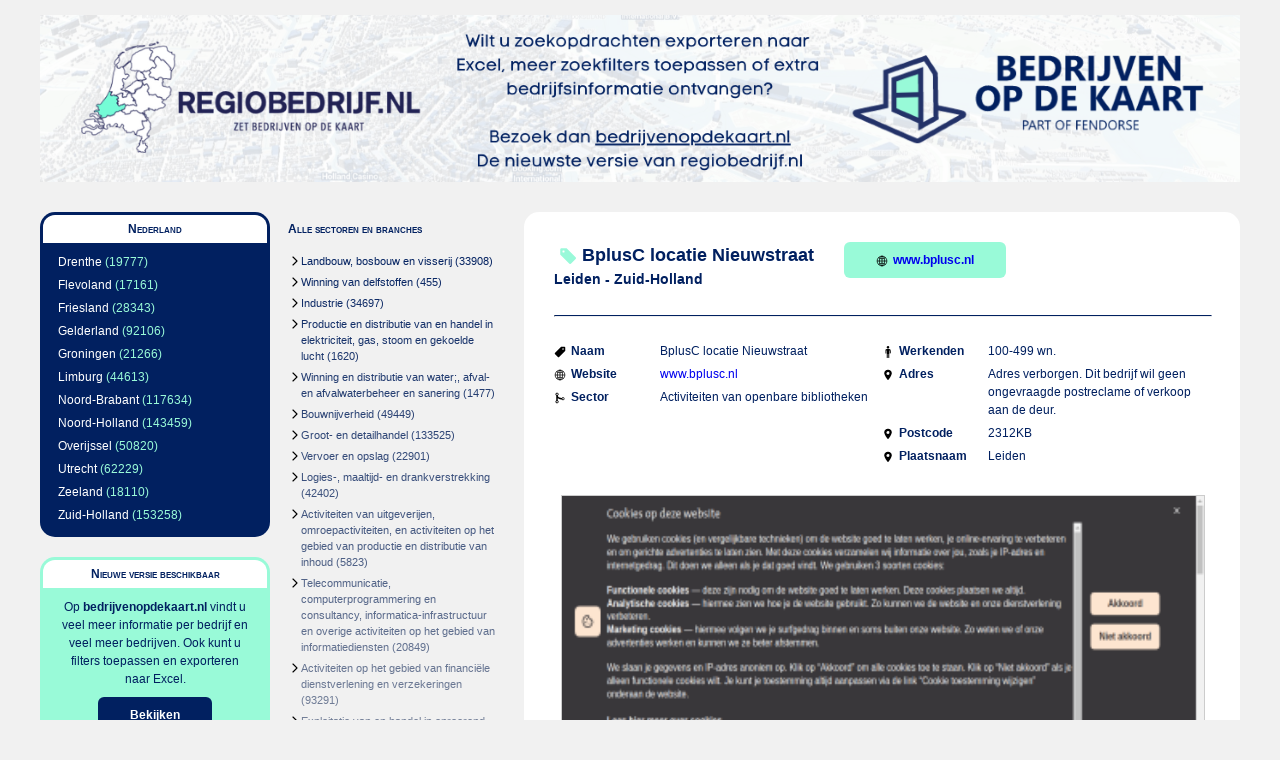

--- FILE ---
content_type: text/html;charset=UTF-8
request_url: https://regiobedrijf.nl/cultuur-sport-en-recreatie/bplusc-locatie-nieuwstraat-3087484.html
body_size: 2587
content:
<?xml version="1.0" encoding="UTF-8"?><!DOCTYPE html
 PUBLIC "-//W3C//DTD XHTML 1.0 Strict//EN"
 "http://www.w3.org/TR/xhtml1/DTD/xhtml1-strict.dtd">
<html xmlns="http://www.w3.org/1999/xhtml" lang="nl" xml:lang="nl">
<head><link rel="icon" href="/regiobedrijficon.svg" /><meta name="description" content="Informatie over BplusC locatie Nieuwstraat in Leiden - Zuid-Holland (Activiteiten van openbare bibliotheken)" />
<script src="../json2.js"  type="text/javascript"></script>
<script src="../jquery-1.7.1.js"  type="text/javascript"></script>
<script src="../regiobedrijf.js"  type="text/javascript"></script>
<script type="text/javascript"> 
$(document).ready(function(){ 
initForms(); 
}); 
</script>
<link rel="stylesheet" type="text/css" media="screen" href="../basic.css" />
<title>Informatie over BplusC locatie Nieuwstraat in Leiden - Zuid-Holland</title>
<link rel="canonical" href="https://bedrijvenopdekaart.nl/bplusc-locatie-nieuwstraat-3087484.html"/></link>
</head>
<!-- Google tag (gtag.js) -->
<script async src="https://www.googletagmanager.com/gtag/js?id=G-E5D1YJJ5JY"></script>
<script>
  window.dataLayer = window.dataLayer || [];
  function gtag(){dataLayer.push(arguments);}
  gtag('js', new Date());

  gtag('config', 'G-E5D1YJJ5JY');
</script>
<body><div id="supercontainer">
<div id="logocontainer"><div id="logo"><a href="https://app.bedrijvenopdekaart.nl/bedrijf/3087484-bplusc-locatie-nieuwstraat"><img src="../wi-bannerfixed.png" alt=""/></a></div></div><div id="middlecontainer"><div id="leftsupercontainer">
<div id="leftcontainer">
<div id="regioselection"><div class="header"><div class="currentvalue">Nederland</div></div><div class="subvalues"><ul><li><a href="../drenthe/">Drenthe</a> (19777)</li> <li><a href="../flevoland/">Flevoland</a> (17161)</li> <li><a href="../friesland/">Friesland</a> (28343)</li> <li><a href="../gelderland/">Gelderland</a> (92106)</li> <li><a href="../groningen/">Groningen</a> (21266)</li> <li><a href="../limburg/">Limburg</a> (44613)</li> <li><a href="../noord-brabant/">Noord-Brabant</a> (117634)</li> <li><a href="../noord-holland/">Noord-Holland</a> (143459)</li> <li><a href="../overijssel/">Overijssel</a> (50820)</li> <li><a href="../utrecht/">Utrecht</a> (62229)</li> <li><a href="../zeeland/">Zeeland</a> (18110)</li> <li><a href="../zuid-holland/">Zuid-Holland</a> (153258)</li> </ul></div></div><div id="promocontainer"><div class="header"><div class="currentvalue">Nieuwe versie beschikbaar</div></div><div class="subvalues"><div class="content">Op <strong><a class="darkbluelink" href="https://app.bedrijvenopdekaart.nl/bedrijf/3087484-bplusc-locatie-nieuwstraat">bedrijvenopdekaart.nl</a></strong> 
vindt u veel meer informatie 
per bedrijf en veel meer 
bedrijven. Ook kunt u filters 
toepassen en exporteren 
naar Excel. </div><div class="content"><a href="https://app.bedrijvenopdekaart.nl/bedrijf/3087484-bplusc-locatie-nieuwstraat" class="button">Bekijken</a></div></div></div></div><div id="rightcontainer">
<div id="categorieselection"><div class="header"><div class="currentvalue">Alle sectoren en branches</div></div><div class="subvalues"><ul><li><a href="../landbouw-bosbouw-en-visserij/">Landbouw, bosbouw en visserij</a> (33908)</li> <li><a href="../winning-van-delfstoffen/">Winning van delfstoffen</a> (455)</li> <li><a href="../industrie/">Industrie</a> (34697)</li> <li><a href="../productie-en-distributie-van-en-handel-in-elektriciteit-gas-stoom-en-gekoelde-lucht/">Productie en distributie van en handel in elektriciteit, gas, stoom en gekoelde lucht</a> (1620)</li> <li><a href="../winning-en-distributie-van-water-afval-en-afvalwaterbeheer-en-sanering/">Winning en distributie van water;, afval- en afvalwaterbeheer en sanering</a> (1477)</li> <li><a href="../bouwnijverheid/">Bouwnijverheid</a> (49449)</li> <li><a href="../groot-en-detailhandel/">Groot- en detailhandel</a> (133525)</li> <li><a href="../vervoer-en-opslag/">Vervoer en opslag</a> (22901)</li> <li><a href="../logies-maaltijd-en-drankverstrekking/">Logies-, maaltijd- en drankverstrekking</a> (42402)</li> <li><a href="../activiteiten-van-uitgeverijen-omroepactiviteiten-en-activiteiten-op-het-gebied-van-productie-en-distributie-van-inhoud/">Activiteiten van uitgeverijen, omroepactiviteiten, en activiteiten op het gebied van productie en distributie van inhoud</a> (5823)</li> <li><a href="../telecommunicatie-computerprogrammering-en-consultancy-informatica-infrastructuur-en-overige-activiteiten-op-het-gebied-van-informatiediensten/">Telecommunicatie, computerprogrammering en consultancy, informatica-infrastructuur en overige activiteiten op het gebied van informatiediensten</a> (20849)</li> <li><a href="../activiteiten-op-het-gebied-van-financiele-dienstverlening-en-verzekeringen/">Activiteiten op het gebied van financiële dienstverlening en verzekeringen</a> (93291)</li> <li><a href="../exploitatie-van-en-handel-in-onroerend-goed/">Exploitatie van en handel in onroerend goed</a> (20974)</li> <li><a href="../wetenschappelijke-en-technische-activiteiten-en-specialistische-zakelijke-dienstverlening/">Wetenschappelijke en technische activiteiten en specialistische zakelijke dienstverlening</a> (98776)</li> <li><a href="../verhuur-van-roerende-goederen-en-overige-zakelijke-dienstverlening/">Verhuur van roerende goederen en overige zakelijke dienstverlening</a> (35018)</li> <li><a href="../openbaar-bestuur-overheidsdiensten-en-verplichte-sociale-verzekeringen/">Openbaar bestuur, overheidsdiensten en verplichte sociale verzekeringen</a> (953)</li> <li><a href="../onderwijs/">Onderwijs</a> (23113)</li> <li><a href="../gezondheids-en-welzijnszorg/">Gezondheids- en welzijnszorg</a> (67662)</li> <li><a href="../kunst-cultuur-sport-en-recreatie-activiteiten/">Kunst, cultuur, sport en recreatie-activiteiten</a> (28720)</li> <li><a href="../overige-dienstverlening/">Overige dienstverlening</a> (53136)</li> </ul></div></div></div>
</div><div id="mainbody"><div id="mainbodycontainer"><div id="indivcompanycontainer"><div id="companymain"><div id="companyname"><img class="icon" src="../pricetag.svg"/>BplusC locatie Nieuwstraat</div><div id="companycity">Leiden - Zuid-Holland</div></div><a id="companywebsite" href="http://www.bplusc.nl" target="_blank"><img class="icon" src="../globe-outline.svg"/>www.bplusc.nl</a><hr/><div class="indivcompany"><div class="companyitem"><div class="key"><img class="icon" src="../pricetag.svg"/>Naam</div><div class="value">BplusC locatie Nieuwstraat</div></div><div class="companyitem"><div class="key"><img class="icon" src="../globe-outline.svg"/>Website</div><div class="value"><a href="http://www.bplusc.nl" target="_blank">www.bplusc.nl</a></div></div><div class="companyitem"><div class="key"><img class="icon" src="../git-merge.svg"/>Sector</div><div class="value">Activiteiten van openbare bibliotheken</div></div></div><div class="indivcompany"><div class="companyitem"><div class="key"><img class="icon" src="../man.svg"/>Werkenden</div><div class="value">100-499 wn.</div></div><div class="companyitem"><div class="key"><img class="icon" src="../location-sharp.svg"/>Adres</div><div class="value">Adres verborgen. Dit bedrijf wil geen ongevraagde postreclame of verkoop aan de deur.</div></div><div class="companyitem"><div class="key"><img class="icon" src="../location-sharp.svg"/>Postcode</div><div class="value">2312KB</div></div><div class="companyitem"><div class="key"><img class="icon" src="../location-sharp.svg"/>Plaatsnaam</div><div class="value">Leiden</div></div></div><div class="companyimage"><a href="http://www.bplusc.nl" target="_blank"><img class="normalcompanyimage" src="https://static.bedrijvenopdekaart.nl/image/web-3087484-medium.png" /></a></div><a id="partnerpromo" href="https://app.bedrijvenopdekaart.nl/bedrijf/3087484-bplusc-locatie-nieuwstraat"><img class="icon" src="../information-circle-outline.svg"/>Vind meer informatie over BplusC locatie Nieuwstraat op Bedrijven op de kaart</a></div></div></div></div><div id="footercontainer"><div id="footer">&copy 2026 regiobedrijf.nl. Alle rechten voorbehouden. <a href="https://regiobedrijf.nl/contact.html">contact</a></div></div></div>
</body></html>


--- FILE ---
content_type: image/svg+xml
request_url: https://regiobedrijf.nl/globe-outline.svg
body_size: 855
content:
<svg xmlns='http://www.w3.org/2000/svg' class='ionicon' viewBox='0 0 512 512'><title>Globe</title><path d='M256 48C141.13 48 48 141.13 48 256s93.13 208 208 208 208-93.13 208-208S370.87 48 256 48z' fill='none' stroke='currentColor' stroke-miterlimit='10' stroke-width='32'/><path d='M256 48c-58.07 0-112.67 93.13-112.67 208S197.93 464 256 464s112.67-93.13 112.67-208S314.07 48 256 48z' fill='none' stroke='currentColor' stroke-miterlimit='10' stroke-width='32'/><path d='M117.33 117.33c38.24 27.15 86.38 43.34 138.67 43.34s100.43-16.19 138.67-43.34M394.67 394.67c-38.24-27.15-86.38-43.34-138.67-43.34s-100.43 16.19-138.67 43.34' fill='none' stroke='currentColor' stroke-linecap='round' stroke-linejoin='round' stroke-width='32'/><path fill='none' stroke='currentColor' stroke-miterlimit='10' stroke-width='32' d='M256 48v416M464 256H48'/></svg>